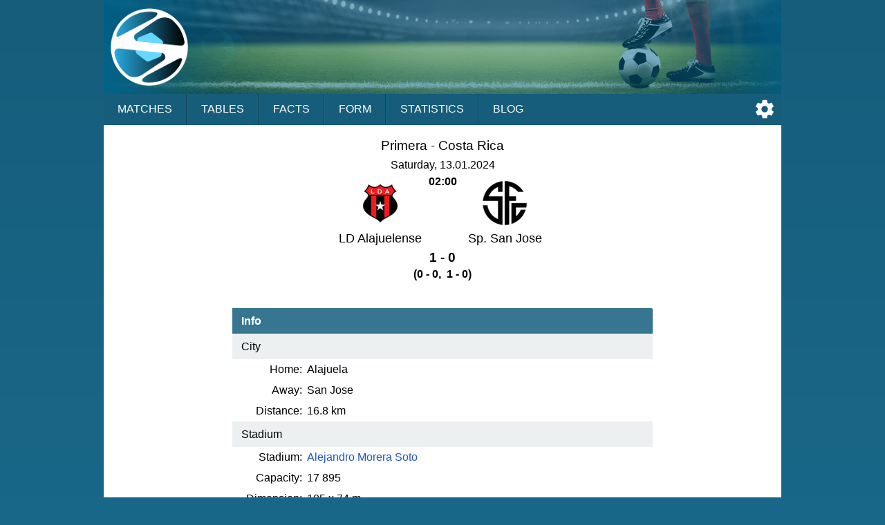

--- FILE ---
content_type: text/html;charset=UTF-8
request_url: https://sportalic.com/tip/ld-alajuelense-sporting-san-jose-primera-division-costa-rica-799602
body_size: 4232
content:
<!doctype html>
<html lang="en">
<head>
<script async src="https://www.googletagmanager.com/gtag/js?id=G-6B6HR8FSLY"></script>
<script>
window.dataLayer = window.dataLayer || [];
function gtag(){dataLayer.push(arguments);}
gtag('js', new Date());
gtag('config', 'G-6B6HR8FSLY');
</script>
<meta charset="utf-8">
<meta name="Author" content="Sportalic.com">
<meta name="viewport" content="width=device-width, initial-scale=1">
<link rel="icon" href="/favicon.ico" type="image/x-icon">
<link rel="stylesheet" href="/css/main-24978.css" type="text/css">
<link rel="stylesheet" href="/css/game-24978.css" type="text/css">
<script async src="/js/no-scroll-24978.js"></script>
<script async src="/js/settings-24978.js"></script>
<script async src="/js/live-game-24978.js"></script>
<meta name="description" content="LD Alajuelense - Sp. San Jose, Primera, Costa Rica, Saturday, January 13, 2024">
<title>LD Alajuelense - Sp. San Jose, Primera, Costa Rica, Jan 13, 2024 | Sportalic.com</title>
<script>
var SETTINGS_DIALOG_TITLE = "Settings";
var SETTINGS_LANGUAGE_TITLE = "Language:";
var SETTINGS_TIMEZONE_TITLE = "Time Zone:";
var LANGUAGE = {name: "English", code: "en", flag: "england", english: "English"};
var SERVER_TIMEZONE = "Etc/GMT+0";
var gameId = 0;
if (gameId > 0) {
setInterval(function() {checkResult();}, 30000);
}
</script>
</head>
<body>
<div id="modal-overlay" class="modal-hidden"></div><div id="modal-window" class="modal-hidden"></div><div id="modal-window2" class="modal-hidden"></div>
<header>
<div id="header-logo"></div>
<input type="checkbox" id="nav-checkbox" name="nav-checkbox" role="button"/>
<label for="nav-checkbox" id="nav-label" onclick="onclick">
<span id="burger">
<span id="brg1" class="hamburger"></span>
<span id="brg2" class="hamburger"></span>
<span id="brg3" class="hamburger"></span>
</span>
</label>
<label for="nav-checkbox" id="nav-title-label" onclick="onclick">
<span id="nav-title">

Sportalic
</span>
</label>
<span id="nav-controls">
<a href="#" title="Settings" id="nav-icon-settings" class="nav-icons" onclick="return openSettingsWindow();"></a>
</span>
<nav id="top-nav">
<a href="/">Matches</a>
<a href="/tables">Tables</a>
<a href="/facts">Facts</a>
<a href="/form">Form</a>
<a href="/statistics">Statistics</a>
<a href="/blog">Blog</a>
<label for="nav-checkbox" id="nav-close" onclick="onclick">
<a id="burger-close">
<span id="burgerc">
<span id="brgc1" class="hamburger1"></span>
<span id="brgc2" class="hamburger1"></span>
</span>
</a>
</label>
</nav>
</header>
<div class="module-ad"><div class="clever-core-ads"></div></div>
<div id="main">

<div class="game-wrapper">
<div id="game-details-wrapper" class="game-content">

<div class="games-stat-flags">
<div>
<h1 class="game-league">Primera - <span>Costa Rica</span></h1>
<div class="game-time">Saturday, 13.01.2024<br/><span>02:00</span></div>
<div class="team-flags">
<div class="team-flag-left">
<div class="football-team-div"><img class="football-team" src="/images/teams/costa-rica/ld-alajuelense.png" alt="LD Alajuelense"/></div>
<h1>LD Alajuelense</h1>
</div>
<div class="team-flag-right">
<div class="football-team-div"><img class="football-team" src="/images/teams/costa-rica/sporting-san-jose.png" alt="Sp. San Jose"/></div>
<h1>Sp. San Jose</h1>
</div>
</div>
<div class="clear"></div>
<div class="game-result">1 - 0</div>
<div class="game-extended-result">(0 - 0,&nbsp;&nbsp;1 - 0)</div>
<div id="live-result">
</div>

</div>
</div>
<table class="team-info">
<thead><tr><th colspan="2">Info</th></tr></thead>
<tbody>
<tr>
<td class="title" colspan="2">City</td>
</tr>
<tr>
<td class="label">Home:</td>
<td><span class="dc"><span class="dce">Alajuela</span></span></td>
</tr>
<tr>
<td class="label">Away:</td>
<td><span class="dc"><span class="dce">San Jose</span></span></td>
</tr>
<tr>
<td class="label">Distance:</td>
<td><span class="dc"><span class="dce">16.8&nbsp;km</span></span></td>
</tr>
<tr>
<td class="title" colspan="2">Stadium</td>
</tr>
<tr>
<td class="label">Stadium:</td>
<td><span class="dc"><span class="dce"><a href="https://en.wikipedia.org/wiki/Estadio_Alejandro_Morera_Soto" target="_blank" title="Wikipedia info">Alejandro Morera Soto</a>
</span></span></td>
</tr>
<tr>
<td class="label">Capacity:</td>
<td><span class="dc"><span class="dce">17 895</span></span></td>
</tr>
<tr>
<td class="label">Dimension:</td>
<td><span class="dc"><span class="dce">105 x 74 m</span></span></td>
</tr>
<tr>
<td class="label">Pictures:</td>
<td><span class="dc"><span class="dce"><a href="https://www.google.com/maps/search/?api=1&query=10.021765,-84.209145" target="_blank">Google maps</a></span></span></td>
</tr>
<tr>
<td class="title" colspan="2">Start Time</td>
</tr>
<tr>
<td class="label">Hour:</td>
<td><span class="dc"><span class="dce">02:00 (20:00&nbsp;local time)</span></span></td>
</tr>
</tbody>

</table>

<div class="games-stat-wrapper">
<h2 class="games-title">Coefficients</h2>

<table class="sodds">
<thead>
<tr>
<th class="win">1</th>
<th class="">X</th>
<th class="">2</th>
<th class="win">T/O</th>
<th class="sp"></th>
<th class="br"></th>
<th class="sp"></th>
<th class="win">1X</th>
<th class="">X2</th>
</tr>
</thead>
<tbody>
<tr>
<td class="odd win ">1.33</td>
<td class="odd  ">4.75</td>
<td class="odd  ">7.00</td>
<td class="win">1</td>
<td class="sp"></td>
<td class="br"></td>
<td class="sp"></td>
<td class="odd win ">1.08</td>
<td class="odd  ">3.00</td>
</tr>
<tr>
<td class="tip win">44%</td>
<td class="tip ">34%</td>
<td class="tip ">22%</td>
<td class="win">1.33</td>
<td class="sp"></td>
<td class="br"></td>
<td class="sp"></td>
<td class="tip win">84%</td>
<td class="tip ">16%</td>
</tr>
</tbody>
</table>

<table class="sodds">
<thead>
<tr>
<th class="unknown">+1.5</th>
<th class="win">-1.5</th>
<th class="sp"></th>
<th class="br"></th>
<th class="sp"></th>
<th class="unknown">+2.5</th>
<th class="win">-2.5</th>
<th class="sp"></th>
<th class="br"></th>
<th class="sp"></th>
<th class="unknown">+3.5</th>
<th class="win">-3.5</th>
</tr>
</thead>
<tbody>
<tr>
<td class="odd unknown ">1.20</td>
<td class="odd win ">4.33</td>
<td class="sp"></td>
<td class="br"></td>
<td class="sp"></td>
<td class="odd unknown ">1.65</td>
<td class="odd win ">2.20</td>
<td class="sp"></td>
<td class="br"></td>
<td class="sp"></td>
<td class="odd unknown ">2.63</td>
<td class="odd win ">1.44</td>
</tr>
<tr>
<td class="tip unknown">24%</td>
<td class="tip win">76%</td>
<td class="sp"></td>
<td class="br"></td>
<td class="sp"></td>
<td class="tip unknown">18%</td>
<td class="tip win">82%</td>
<td class="sp"></td>
<td class="br"></td>
<td class="sp"></td>
<td class="tip unknown">15%</td>
<td class="tip win">85%</td>
</tr>
</tbody>
</table>

</div>
<div class="games-stat-wrapper">

<h2 class="games-title">
H2H last 12 games</h2>
<table class="games-stat">
<tbody>
<tr>
<td class="date">
2023-10-08</td>
<td class="hteam">
<span class="dc"><span class="dce">
<b>LD Alajuelense</b> 
</span></span>
</td>
<td class="result loss">
1 - 2</td>
<td class="ateam">
<span class="dc"><span class="dce">
Sp. San Jose</span></span>
</td>
</tr>
<tr>
<td class="date">
2023-08-06</td>
<td class="hteam">
<span class="dc"><span class="dce">
Sp. San Jose</span></span>
</td>
<td class="result draw">
0 - 0</td>
<td class="ateam">
<span class="dc"><span class="dce">
<b>LD Alajuelense</b> 
</span></span>
</td>
</tr>
<tr>
<td class="date">
2023-03-30</td>
<td class="hteam">
<span class="dc"><span class="dce">
Sp. San Jose</span></span>
</td>
<td class="result loss">
2 - 0</td>
<td class="ateam">
<span class="dc"><span class="dce">
<b>LD Alajuelense</b> 
</span></span>
</td>
</tr>
<tr>
<td class="date">
2023-01-30</td>
<td class="hteam">
<span class="dc"><span class="dce">
<b>LD Alajuelense</b> 
</span></span>
</td>
<td class="result win">
3 - 1</td>
<td class="ateam">
<span class="dc"><span class="dce">
Sp. San Jose</span></span>
</td>
</tr>
<tr>
<td class="date">
2022-09-04</td>
<td class="hteam">
<span class="dc"><span class="dce">
<b>LD Alajuelense</b> 
</span></span>
</td>
<td class="result win">
2 - 1</td>
<td class="ateam">
<span class="dc"><span class="dce">
Sp. San Jose</span></span>
</td>
</tr>
<tr>
<td class="date">
2022-08-10</td>
<td class="hteam">
<span class="dc"><span class="dce">
Sp. San Jose</span></span>
</td>
<td class="result draw">
2 - 2</td>
<td class="ateam">
<span class="dc"><span class="dce">
<b>LD Alajuelense</b> 
</span></span>
</td>
</tr>
<tr>
<td class="date">
2022-04-06</td>
<td class="hteam">
<span class="dc"><span class="dce">
<b>LD Alajuelense</b> 
</span></span>
</td>
<td class="result draw">
1 - 1</td>
<td class="ateam">
<span class="dc"><span class="dce">
Sp. San Jose</span></span>
</td>
</tr>
<tr>
<td class="date">
2022-02-17</td>
<td class="hteam">
<span class="dc"><span class="dce">
Sp. San Jose</span></span>
</td>
<td class="result loss">
2 - 1</td>
<td class="ateam">
<span class="dc"><span class="dce">
<b>LD Alajuelense</b> 
</span></span>
</td>
</tr>
<tr>
<td class="date">
2021-09-26</td>
<td class="hteam">
<span class="dc"><span class="dce">
Sp. San Jose</span></span>
</td>
<td class="result win">
0 - 3</td>
<td class="ateam">
<span class="dc"><span class="dce">
<b>LD Alajuelense</b> 
</span></span>
</td>
</tr>
<tr>
<td class="date">
2021-08-01</td>
<td class="hteam">
<span class="dc"><span class="dce">
<b>LD Alajuelense</b> 
</span></span>
</td>
<td class="result draw">
3 - 3</td>
<td class="ateam">
<span class="dc"><span class="dce">
Sp. San Jose</span></span>
</td>
</tr>
<tr>
<td class="date">
2021-05-10</td>
<td class="hteam">
<span class="dc"><span class="dce">
Sp. San Jose</span></span>
</td>
<td class="result win">
1 - 2</td>
<td class="ateam">
<span class="dc"><span class="dce">
<b>LD Alajuelense</b> 
</span></span>
</td>
</tr>
<tr>
<td class="date">
2021-02-28</td>
<td class="hteam">
<span class="dc"><span class="dce">
<b>LD Alajuelense</b> 
</span></span>
</td>
<td class="result win">
3 - 0</td>
<td class="ateam">
<span class="dc"><span class="dce">
Sp. San Jose</span></span>
</td>
</tr>
</tbody>
</table>
<table class="games-ostat">
<tbody>
<tr>
<td class="win">W</td>
<td class="draw">D</td>
<td class="loss">L</td>
<td class="space"></td>
<td class="ou ou1">+1.5</td>
<td class="ou">+2.5</td>
<td class="ou">+3.5</td>
</tr>
<tr>
<td class="win">5</td>
<td class="draw">4</td>
<td class="loss">3</td>
<td class="space"></td>
<td class="ou ou1">11</td>
<td class="ou">9</td>
<td class="ou">3</td>
</tr>
<tr>
<td class="win">42%</td>
<td class="draw">33%</td>
<td class="loss">25%</td>
<td class="space"></td>
<td class="ou ou1">92%</td>
<td class="ou">75%</td>
<td class="ou">25%</td>
</tr>
</tbody>
</table>
<h2 class="games-title">
LD Alajuelense last 12 games</h2>
<table class="games-stat">
<tbody>
<tr>
<td class="date">
2023-12-10</td>
<td class="hteam">
<span class="dc"><span class="dce">
<b>LD Alajuelense</b> 
</span></span>
</td>
<td class="result win">
1 - 0</td>
<td class="ateam">
<span class="dc"><span class="dce">
Herediano</span></span>
</td>
</tr>
<tr>
<td class="date">
2023-12-06</td>
<td class="hteam">
<span class="dc"><span class="dce">
<b>LD Alajuelense</b> 
</span></span>
</td>
<td class="result draw">
1 - 1</td>
<td class="ateam">
<span class="dc"><span class="dce">
Real Esteli</span></span>
</td>
</tr>
<tr>
<td class="date">
2023-12-03</td>
<td class="hteam">
<span class="dc"><span class="dce">
Herediano</span></span>
</td>
<td class="result loss">
3 - 0</td>
<td class="ateam">
<span class="dc"><span class="dce">
<b>LD Alajuelense</b> 
</span></span>
</td>
</tr>
<tr>
<td class="date">
2023-11-29</td>
<td class="hteam">
<span class="dc"><span class="dce">
Real Esteli</span></span>
</td>
<td class="result win">
0 - 3</td>
<td class="ateam">
<span class="dc"><span class="dce">
<b>LD Alajuelense</b> 
</span></span>
</td>
</tr>
<tr>
<td class="date">
2023-11-26</td>
<td class="hteam">
<span class="dc"><span class="dce">
<b>LD Alajuelense</b> 
</span></span>
</td>
<td class="result loss">
3 - 4</td>
<td class="ateam">
<span class="dc"><span class="dce">
AD Guanacasteca</span></span>
</td>
</tr>
<tr>
<td class="date">
2023-11-23</td>
<td class="hteam">
<span class="dc"><span class="dce">
Puntarenas</span></span>
</td>
<td class="result win">
1 - 2</td>
<td class="ateam">
<span class="dc"><span class="dce">
<b>LD Alajuelense</b> 
</span></span>
</td>
</tr>
<tr>
<td class="date">
2023-11-12</td>
<td class="hteam">
<span class="dc"><span class="dce">
Cartagines</span></span>
</td>
<td class="result draw">
1 - 1</td>
<td class="ateam">
<span class="dc"><span class="dce">
<b>LD Alajuelense</b> 
</span></span>
</td>
</tr>
<tr>
<td class="date">
2023-11-09</td>
<td class="hteam">
<span class="dc"><span class="dce">
<b>LD Alajuelense</b> 
</span></span>
</td>
<td class="result win">
2 - 0</td>
<td class="ateam">
<span class="dc"><span class="dce">
Mun. Grecia</span></span>
</td>
</tr>
<tr>
<td class="date">
2023-11-05</td>
<td class="hteam">
<span class="dc"><span class="dce">
Dep. Saprissa</span></span>
</td>
<td class="result loss">
1 - 0</td>
<td class="ateam">
<span class="dc"><span class="dce">
<b>LD Alajuelense</b> 
</span></span>
</td>
</tr>
<tr>
<td class="date">
2023-11-02</td>
<td class="hteam">
<span class="dc"><span class="dce">
<b>LD Alajuelense</b> 
</span></span>
</td>
<td class="result draw">
2 - 2</td>
<td class="ateam">
<span class="dc"><span class="dce">
Herediano</span></span>
</td>
</tr>
<tr>
<td class="date">
2023-10-29</td>
<td class="hteam">
<span class="dc"><span class="dce">
<b>LD Alajuelense</b> 
</span></span>
</td>
<td class="result win">
1 - 0</td>
<td class="ateam">
<span class="dc"><span class="dce">
Herediano</span></span>
</td>
</tr>
<tr>
<td class="date">
2023-10-26</td>
<td class="hteam">
<span class="dc"><span class="dce">
Herediano</span></span>
</td>
<td class="result draw">
2 - 2</td>
<td class="ateam">
<span class="dc"><span class="dce">
<b>LD Alajuelense</b> 
</span></span>
</td>
</tr>
</tbody>
</table>
<table class="games-ostat">
<tbody>
<tr>
<td class="win">W</td>
<td class="draw">D</td>
<td class="loss">L</td>
<td class="space"></td>
<td class="ou ou1">+1.5</td>
<td class="ou">+2.5</td>
<td class="ou">+3.5</td>
</tr>
<tr>
<td class="win">5</td>
<td class="draw">4</td>
<td class="loss">3</td>
<td class="space"></td>
<td class="ou ou1">9</td>
<td class="ou">6</td>
<td class="ou">3</td>
</tr>
<tr>
<td class="win">42%</td>
<td class="draw">33%</td>
<td class="loss">25%</td>
<td class="space"></td>
<td class="ou ou1">75%</td>
<td class="ou">50%</td>
<td class="ou">25%</td>
</tr>
</tbody>
</table>
<div class="team-link">
<a href="/teams/costa-rica/ld-alajuelense/league-home/no-links">More ...</a>
</div>
<h2 class="games-title">
Sp. San Jose last 12 games</h2>
<table class="games-stat">
<tbody>
<tr>
<td class="date">
2023-11-26</td>
<td class="hteam">
<span class="dc"><span class="dce">
Herediano</span></span>
</td>
<td class="result loss">
3 - 0</td>
<td class="ateam">
<span class="dc"><span class="dce">
<b>Sp. San Jose</b> 
</span></span>
</td>
</tr>
<tr>
<td class="date">
2023-11-22</td>
<td class="hteam">
<span class="dc"><span class="dce">
<b>Sp. San Jose</b> 
</span></span>
</td>
<td class="result draw">
1 - 1</td>
<td class="ateam">
<span class="dc"><span class="dce">
Cartagines</span></span>
</td>
</tr>
<tr>
<td class="date">
2023-11-13</td>
<td class="hteam">
<span class="dc"><span class="dce">
<b>Sp. San Jose</b> 
</span></span>
</td>
<td class="result win">
1 - 0</td>
<td class="ateam">
<span class="dc"><span class="dce">
Santos Guapiles</span></span>
</td>
</tr>
<tr>
<td class="date">
2023-11-09</td>
<td class="hteam">
<span class="dc"><span class="dce">
Puntarenas</span></span>
</td>
<td class="result loss">
4 - 0</td>
<td class="ateam">
<span class="dc"><span class="dce">
<b>Sp. San Jose</b> 
</span></span>
</td>
</tr>
<tr>
<td class="date">
2023-11-04</td>
<td class="hteam">
<span class="dc"><span class="dce">
<b>Sp. San Jose</b> 
</span></span>
</td>
<td class="result win">
4 - 0</td>
<td class="ateam">
<span class="dc"><span class="dce">
Perez Zeledon</span></span>
</td>
</tr>
<tr>
<td class="date">
2023-10-28</td>
<td class="hteam">
<span class="dc"><span class="dce">
Mun. Liberia</span></span>
</td>
<td class="result loss">
2 - 1</td>
<td class="ateam">
<span class="dc"><span class="dce">
<b>Sp. San Jose</b> 
</span></span>
</td>
</tr>
<tr>
<td class="date">
2023-10-22</td>
<td class="hteam">
<span class="dc"><span class="dce">
<b>Sp. San Jose</b> 
</span></span>
</td>
<td class="result draw">
1 - 1</td>
<td class="ateam">
<span class="dc"><span class="dce">
AD Guanacasteca</span></span>
</td>
</tr>
<tr>
<td class="date">
2023-10-18</td>
<td class="hteam">
<span class="dc"><span class="dce">
<b>Sp. San Jose</b> 
</span></span>
</td>
<td class="result win">
2 - 1</td>
<td class="ateam">
<span class="dc"><span class="dce">
Mun. Grecia</span></span>
</td>
</tr>
<tr>
<td class="date">
2023-10-08</td>
<td class="hteam">
<span class="dc"><span class="dce">
LD Alajuelense</span></span>
</td>
<td class="result win">
1 - 2</td>
<td class="ateam">
<span class="dc"><span class="dce">
<b>Sp. San Jose</b> 
</span></span>
</td>
</tr>
<tr>
<td class="date">
2023-10-01</td>
<td class="hteam">
<span class="dc"><span class="dce">
San Carlos</span></span>
</td>
<td class="result draw">
2 - 2</td>
<td class="ateam">
<span class="dc"><span class="dce">
<b>Sp. San Jose</b> 
</span></span>
</td>
</tr>
<tr>
<td class="date">
2023-09-25</td>
<td class="hteam">
<span class="dc"><span class="dce">
<b>Sp. San Jose</b> 
</span></span>
</td>
<td class="result loss">
1 - 2</td>
<td class="ateam">
<span class="dc"><span class="dce">
Dep. Saprissa</span></span>
</td>
</tr>
<tr>
<td class="date">
2023-09-21</td>
<td class="hteam">
<span class="dc"><span class="dce">
<b>Sp. San Jose</b> 
</span></span>
</td>
<td class="result loss">
1 - 3</td>
<td class="ateam">
<span class="dc"><span class="dce">
Herediano</span></span>
</td>
</tr>
</tbody>
</table>
<table class="games-ostat">
<tbody>
<tr>
<td class="win">W</td>
<td class="draw">D</td>
<td class="loss">L</td>
<td class="space"></td>
<td class="ou ou1">+1.5</td>
<td class="ou">+2.5</td>
<td class="ou">+3.5</td>
</tr>
<tr>
<td class="win">4</td>
<td class="draw">3</td>
<td class="loss">5</td>
<td class="space"></td>
<td class="ou ou1">11</td>
<td class="ou">9</td>
<td class="ou">4</td>
</tr>
<tr>
<td class="win">33%</td>
<td class="draw">25%</td>
<td class="loss">42%</td>
<td class="space"></td>
<td class="ou ou1">92%</td>
<td class="ou">75%</td>
<td class="ou">33%</td>
</tr>
</tbody>
</table>
<div class="team-link">
<a href="/teams/costa-rica/sporting-san-jose/league-away/no-links">More ...</a>
</div>
</div>
<div class="games-stat-wrapper">

</div><div class="games-stat-wrapper">

</div>
<div class="games-stat-wrapper">

<h2 class="games-title">
LD Alajuelense next 6 games</h2>
<table class="next-games">
<tbody>
<tr>
<td class="date">
2024-01-18</td>
<td class="hteam">
<span class="dc"><span class="dce">
Puntarenas</span></span>
</td>
<td class="result">-</td>
<td class="ateam">
<span class="dc"><span class="dce">
<b>LD Alajuelense</b> 
</span></span>
</td>
</tr>
<tr>
<td class="date">
2024-01-21</td>
<td class="hteam">
<span class="dc"><span class="dce">
<b>LD Alajuelense</b> 
</span></span>
</td>
<td class="result">-</td>
<td class="ateam">
<span class="dc"><span class="dce">
Mun. Liberia</span></span>
</td>
</tr>
<tr>
<td class="date">
2024-01-26</td>
<td class="hteam">
<span class="dc"><span class="dce">
San Carlos</span></span>
</td>
<td class="result">-</td>
<td class="ateam">
<span class="dc"><span class="dce">
<b>LD Alajuelense</b> 
</span></span>
</td>
</tr>
<tr>
<td class="date">
2024-01-28</td>
<td class="hteam">
<span class="dc"><span class="dce">
<b>LD Alajuelense</b> 
</span></span>
</td>
<td class="result">-</td>
<td class="ateam">
<span class="dc"><span class="dce">
Cartagines</span></span>
</td>
</tr>
<tr>
<td class="date">
2024-02-09</td>
<td class="hteam">
<span class="dc"><span class="dce">
<b>LD Alajuelense</b> 
</span></span>
</td>
<td class="result">-</td>
<td class="ateam">
<span class="dc"><span class="dce">
Puntarenas</span></span>
</td>
</tr>
<tr>
<td class="date">
2024-02-11</td>
<td class="hteam">
<span class="dc"><span class="dce">
Mun. Grecia</span></span>
</td>
<td class="result">-</td>
<td class="ateam">
<span class="dc"><span class="dce">
<b>LD Alajuelense</b> 
</span></span>
</td>
</tr>
</tbody>
</table>
<h2 class="games-title">
Sp. San Jose next 6 games</h2>
<table class="next-games">
<tbody>
<tr>
<td class="date">
2024-01-17</td>
<td class="hteam">
<span class="dc"><span class="dce">
Mun. Grecia</span></span>
</td>
<td class="result">-</td>
<td class="ateam">
<span class="dc"><span class="dce">
<b>Sp. San Jose</b> 
</span></span>
</td>
</tr>
<tr>
<td class="date">
2024-01-22</td>
<td class="hteam">
<span class="dc"><span class="dce">
<b>Sp. San Jose</b> 
</span></span>
</td>
<td class="result">-</td>
<td class="ateam">
<span class="dc"><span class="dce">
Perez Zeledon</span></span>
</td>
</tr>
<tr>
<td class="date">
2024-01-24</td>
<td class="hteam">
<span class="dc"><span class="dce">
AD Guanacasteca</span></span>
</td>
<td class="result">-</td>
<td class="ateam">
<span class="dc"><span class="dce">
<b>Sp. San Jose</b> 
</span></span>
</td>
</tr>
<tr>
<td class="date">
2024-01-28</td>
<td class="hteam">
<span class="dc"><span class="dce">
<b>Sp. San Jose</b> 
</span></span>
</td>
<td class="result">-</td>
<td class="ateam">
<span class="dc"><span class="dce">
Dep. Saprissa</span></span>
</td>
</tr>
<tr>
<td class="date">
2024-02-11</td>
<td class="hteam">
<span class="dc"><span class="dce">
Santos Guapiles</span></span>
</td>
<td class="result">-</td>
<td class="ateam">
<span class="dc"><span class="dce">
<b>Sp. San Jose</b> 
</span></span>
</td>
</tr>
<tr>
<td class="date">
2024-02-17</td>
<td class="hteam">
<span class="dc"><span class="dce">
<b>Sp. San Jose</b> 
</span></span>
</td>
<td class="result">-</td>
<td class="ateam">
<span class="dc"><span class="dce">
San Carlos</span></span>
</td>
</tr>
</tbody>
</table>
</div>
<div class="games-stat-wrapper">
<h2 class="games-title">Coefficients and Probabilities</h2>

<table class="odds">
<thead>
<tr>
<th class="odds-type"><span class="dc"><span class="dce">Standard 1X2</span></span></th>
<th>1</th>
<th>X</th>
<th>2</th>
</tr>
</thead>
<tbody>
<tr>
<td class="bookmaker"><span class="dc"><span class="dce">Coefficient</span></span></td>
<td class="odd  ">1.33</td>
<td class="odd  ">4.75</td>
<td class="odd  ">7.00</td>
</tr>
<tr>
<td class="bookmaker"><span class="dc"><span class="dce">Probability</span></span></td>
<td class="odd">44%</td>
<td class="odd">34%</td>
<td class="odd">22%</td>
</tr>
<tr>
<td class="tip win" colspan="4">
1 @ 1.33</td>
</tr>
</tbody>
</table>
<table class="odds">
<thead>
<tr>
<th class="odds-type"><span class="dc"><span class="dce">Double Chance</span></span></th>
<th>1X</th>
<th>X2</th>
</tr>
</thead>
<tbody>
<tr>
<td class="bookmaker"><span class="dc"><span class="dce">Coefficient</span></span></td>
<td class="odd  ">1.08</td>
<td class="odd  ">3.00</td>
</tr>
<tr>
<td class="bookmaker"><span class="dc"><span class="dce">Probability</span></span></td>
<td class="odd">84%</td>
<td class="odd">16%</td>
</tr>
<tr>
<td class="tip win" colspan="3">

1X @ 1.08</td>
</tr>
</tbody>
</table>
<table class="odds">
<thead>
<tr>
<th class="odds-type" colspan="2"><span class="dc"><span class="dce">Over/Under 1.5</span></span></th>
<th>Ovr</th>
<th>Und</th>
</tr>
</thead>
<tbody>
<tr>
<td class="bookmaker"><span class="dc"><span class="dce">Coefficient</span></span></td>
<td class="odd">&nbsp;</td>
<td class="odd  ">1.20</td>
<td class="odd  ">4.33</td>
</tr>
<tr>
<td class="bookmaker"><span class="dc"><span class="dce">Probability</span></span></td>
<td class="odd">&nbsp;</td>
<td class="odd">24%</td>
<td class="odd">76%</td>
</tr>
<tr>
<td class="tip win" colspan="4">
Under 1.5 @ 4.33</td>
</tr>
</tbody>
</table>
<table class="odds">
<thead>
<tr>
<th class="odds-type" colspan="2"><span class="dc"><span class="dce">Over/Under 2.5</span></span></th>
<th>Ovr</th>
<th>Und</th>
</tr>
</thead>
<tbody>
<tr>
<td class="bookmaker"><span class="dc"><span class="dce">Coefficient</span></span></td>
<td class="odd">&nbsp;</td>
<td class="odd  ">1.65</td>
<td class="odd  ">2.20</td>
</tr>
<tr>
<td class="bookmaker"><span class="dc"><span class="dce">Probability</span></span></td>
<td class="odd">&nbsp;</td>
<td class="odd">18%</td>
<td class="odd">82%</td>
</tr>
<tr>
<td class="tip win" colspan="4">
Under 2.5 @ 2.20</td>
</tr>
</tbody>
</table>
<table class="odds">
<thead>
<tr>
<th class="odds-type" colspan="2"><span class="dc"><span class="dce">Over/Under 3.5</span></span></th>
<th>Ovr</th>
<th>Und</th>
</tr>
</thead>
<tbody>
<tr>
<td class="bookmaker"><span class="dc"><span class="dce">Coefficient</span></span></td>
<td class="odd">&nbsp;</td>
<td class="odd  ">2.63</td>
<td class="odd  ">1.44</td>
</tr>
<tr>
<td class="bookmaker"><span class="dc"><span class="dce">Probability</span></span></td>
<td class="odd">&nbsp;</td>
<td class="odd">15%</td>
<td class="odd">85%</td>
</tr>
<tr>
<td class="tip win" colspan="4">
Under 3.5 @ 1.44</td>
</tr>
</tbody>
</table>
<table class="odds">
<thead>
<tr>
<th class="odds-type" colspan="2"><span class="dc"><span class="dce">Both Teams to Score</span></span></th>
<th>BTS</th>
<th>OTS</th>
</tr>
</thead>
<tbody>
<tr>
<td class="bookmaker"><span class="dc"><span class="dce">Coefficient</span></span></td>
<td class="odd">&nbsp;</td>
<td class="odd  ">1.91</td>
<td class="odd  ">1.80</td>
</tr>
<tr>
<td class="bookmaker"><span class="dc"><span class="dce">Probability</span></span></td>
<td class="odd">&nbsp;</td>
<td class="odd">17%</td>
<td class="odd">83%</td>
</tr>
<tr>
<td class="tip win" colspan="4">
OTS @ 1.80</td>
</tr>
</tbody>
</table>
</div>
</div>
</div>
</div>


<footer>
<div id="notice">
<div>
<span>Sportalic.com is 18+ Only and</span> <span>Promotes Responsible Gambling</span></div>
<div>
<a href="https://www.gambleaware.org/" rel="nofollow" target="_blank">GambleAware</a>
<a href="https://www.gamblingtherapy.org/" rel="nofollow" target="_blank">GamblingTherapy</a>
<a href="https://www.gamcare.org.uk/" rel="nofollow" target="_blank">GamCare</a>
</div>
<div id="footer-gambleaware"><a href="https://www.gambleaware.org/" rel="nofollow" target="_blank"><img src="/svg/gambleaware.svg"/></a></div>
</div>
<div id="footer-nav">
<a href="/help">Help</a>
<a href="/privacy">Privacy</a>
<a href="/terms">Terms</a>
<a href="/about">About</a>
<a href="/contact">Contact</a>
</div>
<div id="copyright">
<span>© Sportalic.com 2019 - 2025</span> <span>All Rights Reserved</span> 
</div>
</footer>
<div id="mobile">
<a href="https://play.google.com/store/apps/details?id=com.sportalic" target="_blank"><img src="/images/google-play.png" alt="Get it on Google Play"/></a>
</div>
<script data-cfasync="false" type="text/javascript" id="clever-core">
/* <![CDATA[ */
(function (document, window) {
var a, c = document.createElement("script"), f = window.frameElement;

c.id = "CleverCoreLoader65017";
c.src = "https://scripts.cleverwebserver.com/0da9befecd631589e1d04a2e66e52cc9.js";

c.async = !0;
c.type = "text/javascript";
c.setAttribute("data-target", window.name || (f && f.getAttribute("id")));
c.setAttribute("data-callback", "put-your-callback-function-here");
c.setAttribute("data-callback-url-click", "put-your-click-macro-here");
c.setAttribute("data-callback-url-view", "put-your-view-macro-here");

try {
a = parent.document.getElementsByTagName("script")[0] || document.getElementsByTagName("script")[0];
} catch (e) {
a = !1;
}

a || (a = document.getElementsByTagName("head")[0] || document.getElementsByTagName("body")[0]);
a.parentNode.insertBefore(c, a);
})(document, window);
/* ]]> */
</script>
<div class="clever-core-ads-offerwall"></div>
</body>
</html>


--- FILE ---
content_type: text/css
request_url: https://sportalic.com/css/game-24978.css
body_size: 2769
content:
.clear{clear:both}#game-1-ad{margin:32px auto -32px auto;text-align:center}#game-2-ad{margin:-12px auto -18px auto;text-align:center}.game-ad-txt{margin-bottom:5px;text-align:center}.odds-bt-ad{width:unset;height:unset;text-align:center;margin-top:32px;margin-bottom:24px}.odds-bt-ad a{font-size:1.72em;text-decoration:none;color:#3742fa}.odds-bt-ad a:hover{text-decoration:underline}.odds-bt-ad a:visited{color:#3742fa}h1{margin:0 0 1.2em 0;text-align:center;font-size:1.2em;font-weight:normal}.game-wrapper{max-width:640px;margin:0 auto;font-size:16px}@media screen and (max-width:420px){.game-wrapper{font-size:14px}}.game-content{padding-top:1.2em;padding-bottom:2em;margin-left:1em;margin-right:1em}.games-stat-flags{margin:0 auto;width:100%;max-width:360px}.game-league{font-size:1.2em;margin:0 0 .4em 0;text-align:center;overflow:hidden}.game-league2{font-size:1.08em;margin:0 0 .4em 0;text-align:center;overflow:hidden}.game-league span{white-space:nowrap}span.game-league-small{font-size:1.12rem}.game-time{margin-bottom:-0.6em;text-align:center}.game-time span{font-weight:bold;display:inline-block;padding-top:.4em}.team-flags{width:100%;margin:0}.team-flag-left,.team-flag-right{padding:0;margin:0;width:50%;text-align:center}.team-flag-left{float:left}.team-flag-right{float:right}.team-flags h1{font-size:1.12em;margin:.48em 0 0 0;text-align:center;white-space:nowrap;overflow:hidden;text-overflow:ellipsis;width:100%}.team-flags h1 span.country{white-space:nowrap;font-size:.82em}div.football-team-div,div.missing-team-div{height:64px}div.national-team-div{height:48px}img.football-team,img.missing-team{width:64px;height:64px}img.national-team{width:64px;height:48px}.game-result,.game-extended-result{line-height:1.4em;font-weight:bold;text-align:center}.game-result{margin-top:.2em;font-size:1.2em}.game-extended-result{margin-bottom:-0.8em}div.final-game-result,div.previous-game-result{font-weight:normal;line-height:1.4em;text-align:center}div.final-game-result{margin-top:1.4em;margin-bottom:.32em;font-weight:bold}span.final-game-result-score{font-weight:normal}span.previous-game-result-score{display:inline-block;padding:0 .8em;font-weight:bold}.games-stat-wrapper{width:100%;margin:0 auto}.live-wrapper{margin:6px auto -16px auto;text-align:center;color:#d64541}.live-score{margin-bottom:6px}.bl{animation:blink 1.2s step-end infinite}@keyframes blink{50%{opacity:0}}table.team-info{width:100%;margin:3.2em auto 0 auto;border-collapse:collapse}table.team-info th{padding-left:.8em;line-height:2.2em;text-align:left;background:#367691;color:#fff}table.team-info th:first-of-type{border-radius:2px 0 0 0}table.team-info th:last-of-type{border-radius:0 2px 0 0}table.team-info td{line-height:1.8em;padding-right:.4em;vertical-align:top}table.team-info td.label{width:5%;text-align:right;padding-right:.4em;padding-left:1.2em;white-space:nowrap;overflow:hidden;text-overflow:ellipsis}table.team-info td.title{line-height:2.2em;text-align:left;padding-left:.8em;background:#ecf0f1}table.team-info td.title-row{background:#ecf0f1}table.team-info a{text-decoration:none;color:#2455c3}table.team-info a:hover{text-decoration:underline}table.team-info a:visited{color:#2455c3}@media screen and (max-width:420px){table.team-info th:first-of-type,table.team-info th:last-of-type{border-radius:0}}h2.games-title{margin-top:3.2em;margin-bottom:.6em;font-size:1em;padding-left:.8em;line-height:2.2em;text-align:left;font-weight:bold;background:#367691;color:#fff;white-space:nowrap;overflow:hidden;text-overflow:ellipsis}.games-stat-form-wrapper{text-align:center;margin:.8em auto .4em auto}.games-stat-form{display:inline-block;height:.88em}span.form-ln{display:block;width:.75em;height:.88em;margin-right:.25em;float:right}span.form-bl{display:block;width:.62em;height:.75em}.games-stat-no-data{font-size:1.2em;text-align:center;color:#c0392b;margin:1em 0 1.4em 0}table.games-stat{width:100%;margin:-0.6em auto 3.2em auto;border-collapse:collapse}table.games-stat td{line-height:2.2em;border-bottom:1px solid #ecf0f1}table.games-stat td.date{width:5.4em;padding-left:.4em;white-space:nowrap}table.games-stat td.hteam{text-align:right;padding-right:.4em;vertical-align:top}table.games-stat td.ateam{text-align:left;padding-left:.4em;vertical-align:top}table.games-stat td.result{width:3.4em;white-space:nowrap;text-align:center;font-weight:bold}table.games-stat td.win{background:#92f4bb;border-color:#92f4bb}table.games-stat td.draw{background:#f5d76e;border-color:#f5d76e}table.games-stat td.loss{background:#f9594a;border-color:#f9594a}table.next-games{width:100%;margin:-0.6em auto 3.2em auto;border-collapse:collapse}table.next-games td{line-height:2.2em;border-bottom:1px solid #ecf0f1}table.next-games td.date{width:5.4em;padding-left:.4em;white-space:nowrap}table.next-games td.hteam{text-align:right;padding-right:.4em;vertical-align:top}table.next-games td.ateam{text-align:left;padding-left:.4em;vertical-align:top}table.next-games td.result{width:1.2em;white-space:nowrap;text-align:center}table.games-ostat{width:100%;margin:-1.8em auto 3.2em auto;border-collapse:collapse}table.games-ostat td{line-height:1.6em;font-weight:bold;text-align:center;width:16%}table.games-ostat td.space{width:4%}table.games-ostat td.win{background:#92f4bb}table.games-ostat td.draw{background:#f5d76e}table.games-ostat td.loss{background:#f9594a}table.games-ostat td.ou{background:#ecf0f1;border-left:1px solid #c8d6e5}table.games-ostat td.ou1{border-left:1px solid #ecf0f1}table.odds{width:100%;margin:2.2em auto 0 auto;border-collapse:collapse}table.odds:first-of-type{margin-top:-0.6em}table.odds th{line-height:2.2em;background:#ecf0f1;white-space:nowrap}table.odds th.odds-type{text-align:left;padding-left:.8em;vertical-align:top}table.odds td{line-height:2.2em;border-bottom:1px solid #ecf0f1}table.odds td.bookmaker{padding-left:.8em;vertical-align:top}table.odds td.odd{width:2.62em;padding-right:.88em;white-space:nowrap;text-align:right}table.odds td.noodd{text-align:center}table.odds td.tip{text-align:center;font-weight:bold;border-bottom:0 none #ecf0f1}table.odds td.win{color:#008010}table.odds td.loss{color:#d64541}table.odds td.postponed{color:#95a5a6}table.sodds{width:100%;margin:1.4em auto 0 auto;border-collapse:collapse;border-bottom:1px solid #ecf0f1}table.sodds:first-of-type{margin-top:-0.6em}table.sodds th{line-height:2.2em;background:#ecf0f1;white-space:nowrap;text-align:center}table.sodds td{line-height:2.2em;white-space:nowrap;text-align:center;font-weight:bold}table.sodds th.sp,table.sodds td.sp{width:4%}table.sodds th.br{width:0;border-left:1px solid #c8d6e5}table.sodds td.br{width:0;border-left:1px solid #ecf0f1}table.sodds th.win,table.sodds td.win{color:#008010}table.sodds th.loss,table.sodds td.loss{color:#d64541}table.sodds th.postponed,table.sodds td.postponed{color:#95a5a6}table.sodds td.notbold{font-weight:normal}table.perf{width:100%;margin:-0.6em auto 0 auto;border-collapse:collapse;table-layout:fixed}table.perf td.row1{width:28%}table.perf td.row2{width:36%}table.perf td{line-height:2.2em}table.perf td.caption{padding-left:.8em}table.perf td.title{text-align:center;background:#ecf0f1;padding-left:.12em;padding-right:.12em;white-space:nowrap;overflow:hidden;text-overflow:ellipsis}table.perf td.space{padding-bottom:1.2em}table.perf td.border{border-bottom:1px solid #ecf0f1}table.perf td.pos{text-align:center}table.perf td.form{text-align:center}table.perf td.form .form-inner{display:inline-block;text-align:left}table.perf td.form .form-games,table.perf td.form .form-goals{display:inline-block;margin-left:.48em;margin-right:.12em;height:.82rem;line-height:.82rem}table.perf td.form .form-games{font-size:.72em;vertical-align:.12em}table.perf td.form .form-goals{font-size:.42em;vertical-align:.28em}table.perft{width:100%;margin:-0.6em auto 0 auto;border-collapse:collapse;table-layout:fixed}table.perft td.row1{width:44%}table.perft td.row2{width:28%}table.perft td{line-height:2.2em}table.perft td.caption{padding-left:.8em;white-space:nowrap;overflow:hidden;text-overflow:ellipsis}table.perft td.title{text-align:center;background:#ecf0f1;padding-left:.12em;padding-right:.12em;white-space:nowrap;overflow:hidden;text-overflow:ellipsis}table.perft td.space{padding-bottom:1.2em}table.perft td.pos{text-align:center}table.lperf{width:100%;margin:-0.6em auto 0 auto;border-collapse:collapse}table.lperf th{line-height:2.2em;color:#fff;background:#367691;text-align:left;padding-left:.8em;white-space:nowrap;overflow:hidden}table.lperf td{line-height:2.2em;border-bottom:1px solid #ecf0f1}table.lperf td.label{padding-left:.8em;vertical-align:top}table.lperf td.data{text-align:right;padding-right:.8em;white-space:nowrap;width:10%}table.lperf td.space{padding-bottom:1.2em}table.lperf td.caption{text-align:center;background:#ecf0f1}@media screen and (max-width:420px){.game-content{margin-left:0;margin-right:0}table.odds td.bookmaker{padding-left:.8em}}table.lgames{width:100%;margin:-0.6em auto 0 auto;border-collapse:collapse}table.lgames th{line-height:2.2em;text-align:center;font-weight:bold;background:#ecf0f1;vertical-align:top}table.lgames td{line-height:2.2em;padding-left:.62em;padding-right:0;border-bottom:1px solid #ecf0f1}table.lgames td.selected,table.lgames tr.team{background:#f5d76e}table.lgames td.position{width:1.52em;white-space:nowrap;text-align:right;padding-left:0;padding-right:.38em}table.lgames td.team{vertical-align:top}table.lgames td.result{width:24%;font-weight:bold;white-space:nowrap;text-align:center;padding-left:0;padding-right:0}table.lgames td.win{background:#92f4bb}table.lgames td.draw{background:#f5d76e}table.lgames td.loss{background:#f9594a}table.lgames tr.group td{height:0;line-height:0;padding:0;border-top:2px solid #6f1e51;border-bottom:2px solid #6f1e51}table.chrono{width:100%;margin:-0.6em auto 0 auto;border-collapse:collapse;table-layout:fixed}table.chrono td{line-height:2.2em;border-bottom:1px solid #ecf0f1;white-space:nowrap;overflow:hidden;text-overflow:ellipsis}table.chrono td.team{width:28%;padding-left:.32em;padding-right:.12em}table.chrono td.games{height:1.5em;line-height:1.5em;padding-top:.7em}table.chrono td.games span.pr{display:inline-block;width:5px;height:12px;margin-left:1px}table.chrono td.games span.win{background:#26a65b}table.chrono td.games span.draw{background:#daa520}table.chrono td.games span.loss{background:#cf000f}table.chrono td.games span.empty{background:#dcdcdc}table.standing{width:100%;margin:-0.6em 0 0 0;border-collapse:collapse}table.standing th{line-height:2.2em;text-align:center;font-weight:bold;background:#ecf0f1}table.standing tr.team{background:#f5d76e}table.standing td{line-height:2.2em;padding-left:.62em;padding-right:0;border-bottom:1px solid #ecf0f1}table.standing td.team{vertical-align:top}table.standing td.position{width:1.52em;white-space:nowrap;text-align:right;padding-left:0;padding-right:.38em}table.standing td.matches,table.standing td.goals,table.standing td.points{width:2.00em;white-space:nowrap;text-align:right;padding-left:0;padding-right:1.00em}table.standing td.diff{width:2.26em;white-space:nowrap;text-align:right;padding-left:0;padding-right:.76em}table.standing td.form{width:5.12em;white-space:nowrap;text-align:left;padding-left:.50em;padding-right:.12em}table.standing td.form span.form-section{display:inline-block}table.standing tr.group td{height:0;line-height:0;padding:0;border-top:2px solid #6f1e51;border-bottom:2px solid #6f1e51}@media screen and (max-width:1200px){table.standing td.matches,table.standing td.goals,table.standing td.points{width:1.88em;padding-right:.88em}table.standing td.diff{width:2.00em;padding-right:.72em}}@media screen and (max-width:640px){table.standing .hide-form{display:none}}@media screen and (max-width:639px){table.standing td.matches,table.standing td.goals,table.standing td.points{width:1.50em;padding-right:.75em}table.standing td.diff{width:2.00em;padding-right:.50em}}@media screen and (max-width:420px) and (min-width:401px){table.standing td.matches,table.standing td.goals{padding-right:.50em}}@media screen and (max-width:400px) and (min-width:361px){table.standing td.matches,table.standing td.goals{padding-right:.38em}}@media screen and (max-width:400px){table.standing .hide-goals{display:none}}@media screen and (max-width:360px){table.standing td.matches,table.standing td.goals{padding-right:.32em}}span.form-el{display:block;width:.62em;height:.75em;margin-right:.2em;float:right}.stp7,.stp11,.stp13,.stp17,.stp20,.stp30{background:#2ecc71}.stp6,.stp12,.stp15,.stp18{background:#92f4bb}.stp9,.stp14,.stp19,.stp22{background:#58aee8}.stp24,.stp31{background:#79c7fc}.stp1,.stp32{background:#f9594a}.stp2,.stp5,.stp23{background:#f9a931}.stp4,.stp8,.stp10,.stp16,.stp21{background:#8fcdf7}.stp3{background:#58aee8}.stp25{background:#48d1cc}.stp26,.stp28{background:#5efff6}.stp27,.stp29{background:#9fe0dc}span.form-win{background:#008010}span.form-draw{background:#f39c12}span.form-loss{background:#d64541}span.empty{background:#fff}.team-link{width:100%;text-align:right;margin:-1.8em auto 3.2em auto}.team-link a{white-space:nowrap;overflow:hidden;text-overflow:ellipsis;text-decoration:none;color:#2455c3}.team-link a:hover{text-decoration:underline}.team-link a:visited{color:#2455c3}.live-stream,.live-betting{margin:2em auto 1em auto;line-height:1.42em;text-align:center;font-size:1.1em}.live-stream span,.live-betting span{white-space:nowrap;overflow:hidden;text-overflow:ellipsis}.live-stream a,.live-betting a{color:#d64541;text-decoration:none}.live-stream a:visited,.live-betting a:visited{color:#d64541}.live-stream a:hover,.live-betting a:hover{text-decoration:underline}@media screen and (max-width:640px){.live-stream,.live-betting{font-size:1em;font-weight:bold;padding-left:.32em;padding-right:.32em}}.dc{position:relative;max-width:100%;display:block}.dce{position:absolute;white-space:nowrap;overflow:hidden;text-overflow:ellipsis;max-width:100%;width:100%;top:0;left:0}

--- FILE ---
content_type: text/javascript
request_url: https://sportalic.com/js/no-scroll-24978.js
body_size: 482
content:
var noScroll=(function(){var a=false;var e;var g;function b(){if(typeof e!=="undefined"){return e}var i=document.documentElement;var h=document.createElement("div");h.setAttribute("style","width: 99px; height:99px; position: absolute; top: -9999px; overflow: scroll;");i.appendChild(h);e=h.offsetWidth-h.clientWidth;i.removeChild(h);return e}function f(){return(document.documentElement.scrollHeight>window.innerHeight)||(window.getComputedStyle(document.documentElement,"").overflowY==="scroll")}function d(){if(typeof document==="undefined"||a){return}var h=document.documentElement;g=window.pageYOffset;if(f()){h.style.width="calc(100% - "+b()+"px)"}else{h.style.width="100%"}h.style.position="fixed";h.style.top=-g+"px";h.style.overflow="hidden";a=true}function c(){if(typeof document==="undefined"||!a){return}var h=document.documentElement;h.style.width="";h.style.position="";h.style.top="";h.style.overflow="";window.scroll(0,g);a=false}return{disableScroll:d,enableScroll:c}})();

--- FILE ---
content_type: image/svg+xml
request_url: https://sportalic.com/svg/gambleaware.svg
body_size: 10600
content:
<svg width="328" height="47" viewBox="0 0 328 47" fill="none" xmlns="http://www.w3.org/2000/svg">
<rect width="328" height="47" rx="23.5" fill="#FF6513"/>
<path d="M29.8184 26.9854L32.4814 17.2031H35.9355L31.6201 30H29.3877L29.8184 26.9854ZM27.4014 17.2031L30.0645 26.9854L30.5127 30H28.2539L23.9648 17.2031H27.4014ZM39.8643 20.4902V30H36.8936V20.4902H39.8643ZM36.7178 18.0381C36.7178 17.6162 36.8701 17.2705 37.1748 17.001C37.4795 16.7314 37.875 16.5967 38.3613 16.5967C38.8477 16.5967 39.2432 16.7314 39.5479 17.001C39.8525 17.2705 40.0049 17.6162 40.0049 18.0381C40.0049 18.46 39.8525 18.8057 39.5479 19.0752C39.2432 19.3447 38.8477 19.4795 38.3613 19.4795C37.875 19.4795 37.4795 19.3447 37.1748 19.0752C36.8701 18.8057 36.7178 18.46 36.7178 18.0381ZM46.6758 27.3281C46.6758 27.1641 46.6201 27.0234 46.5088 26.9062C46.4033 26.7832 46.2158 26.6719 45.9463 26.5723C45.6768 26.4668 45.2988 26.3613 44.8125 26.2559C44.3496 26.1562 43.9131 26.0244 43.5029 25.8604C43.0986 25.6963 42.7441 25.4971 42.4395 25.2627C42.1348 25.0283 41.8945 24.75 41.7188 24.4277C41.5488 24.1055 41.4639 23.7363 41.4639 23.3203C41.4639 22.916 41.5488 22.5352 41.7188 22.1777C41.8945 21.8145 42.1494 21.4951 42.4834 21.2197C42.8232 20.9385 43.2363 20.7188 43.7227 20.5605C44.209 20.3965 44.7627 20.3145 45.3838 20.3145C46.2393 20.3145 46.9775 20.4463 47.5986 20.71C48.2197 20.9678 48.6973 21.3311 49.0312 21.7998C49.3711 22.2627 49.541 22.7988 49.541 23.4082H46.5791C46.5791 23.168 46.5381 22.9629 46.4561 22.793C46.3799 22.623 46.2539 22.4941 46.0781 22.4062C45.9023 22.3125 45.668 22.2656 45.375 22.2656C45.1699 22.2656 44.9824 22.3037 44.8125 22.3799C44.6484 22.4561 44.5166 22.5615 44.417 22.6963C44.3174 22.8311 44.2676 22.9893 44.2676 23.1709C44.2676 23.2998 44.2969 23.417 44.3555 23.5225C44.4199 23.6221 44.5166 23.7158 44.6455 23.8037C44.7744 23.8857 44.9385 23.9619 45.1377 24.0322C45.3369 24.0967 45.5771 24.1553 45.8584 24.208C46.4971 24.3252 47.0947 24.4922 47.6514 24.709C48.208 24.9258 48.6592 25.2334 49.0049 25.6318C49.3564 26.0303 49.5322 26.5664 49.5322 27.2402C49.5322 27.6621 49.4355 28.0518 49.2422 28.4092C49.0488 28.7607 48.7705 29.0713 48.4072 29.3408C48.0439 29.6045 47.6074 29.8096 47.0977 29.9561C46.5879 30.1025 46.0137 30.1758 45.375 30.1758C44.4668 30.1758 43.6992 30.0146 43.0723 29.6924C42.4453 29.3643 41.9707 28.9541 41.6484 28.4619C41.332 27.9639 41.1738 27.46 41.1738 26.9502H43.9336C43.9453 27.2432 44.0156 27.4834 44.1445 27.6709C44.2793 27.8584 44.458 27.9961 44.6807 28.084C44.9033 28.1719 45.1611 28.2158 45.4541 28.2158C45.7236 28.2158 45.9463 28.1777 46.1221 28.1016C46.3037 28.0254 46.4414 27.9229 46.5352 27.7939C46.6289 27.6592 46.6758 27.5039 46.6758 27.3281ZM54.0498 20.4902V30H51.0791V20.4902H54.0498ZM50.9033 18.0381C50.9033 17.6162 51.0557 17.2705 51.3604 17.001C51.665 16.7314 52.0605 16.5967 52.5469 16.5967C53.0332 16.5967 53.4287 16.7314 53.7334 17.001C54.0381 17.2705 54.1904 17.6162 54.1904 18.0381C54.1904 18.46 54.0381 18.8057 53.7334 19.0752C53.4287 19.3447 53.0332 19.4795 52.5469 19.4795C52.0605 19.4795 51.665 19.3447 51.3604 19.0752C51.0557 18.8057 50.9033 18.46 50.9033 18.0381ZM60.8877 20.4902V22.5469H55.1572V20.4902H60.8877ZM56.3613 18.126H59.3232V26.8975C59.3232 27.1494 59.3525 27.3457 59.4111 27.4863C59.4697 27.6211 59.5693 27.7178 59.71 27.7764C59.8564 27.8291 60.0498 27.8555 60.29 27.8555C60.46 27.8555 60.6006 27.8525 60.7119 27.8467C60.8232 27.835 60.9287 27.8203 61.0283 27.8027V29.9209C60.7764 30.0029 60.5127 30.0645 60.2373 30.1055C59.9619 30.1523 59.6689 30.1758 59.3584 30.1758C58.7256 30.1758 58.1836 30.0762 57.7324 29.877C57.2871 29.6777 56.9473 29.3643 56.7129 28.9365C56.4785 28.5088 56.3613 27.9521 56.3613 27.2666V18.126ZM71.5576 20.4902V22.5469H65.8271V20.4902H71.5576ZM67.0312 18.126H69.9932V26.8975C69.9932 27.1494 70.0225 27.3457 70.0811 27.4863C70.1396 27.6211 70.2393 27.7178 70.3799 27.7764C70.5264 27.8291 70.7197 27.8555 70.96 27.8555C71.1299 27.8555 71.2705 27.8525 71.3818 27.8467C71.4932 27.835 71.5986 27.8203 71.6982 27.8027V29.9209C71.4463 30.0029 71.1826 30.0645 70.9072 30.1055C70.6318 30.1523 70.3389 30.1758 70.0283 30.1758C69.3955 30.1758 68.8535 30.0762 68.4023 29.877C67.957 29.6777 67.6172 29.3643 67.3828 28.9365C67.1484 28.5088 67.0312 27.9521 67.0312 27.2666V18.126ZM75.6357 16.5V30H72.6738V16.5H75.6357ZM75.2842 24.9199L74.5898 24.9375C74.5898 24.2695 74.6719 23.6543 74.8359 23.0918C75 22.5293 75.2344 22.04 75.5391 21.624C75.8438 21.208 76.21 20.8857 76.6377 20.6572C77.0654 20.4287 77.54 20.3145 78.0615 20.3145C78.5303 20.3145 78.958 20.3818 79.3447 20.5166C79.7373 20.6514 80.0742 20.8682 80.3555 21.167C80.6426 21.4658 80.8623 21.8555 81.0146 22.3359C81.1729 22.8164 81.252 23.4023 81.252 24.0938V30H78.2725V24.0762C78.2725 23.6895 78.2168 23.3906 78.1055 23.1797C78 22.9629 77.8477 22.8135 77.6484 22.7314C77.4492 22.6436 77.2061 22.5996 76.9189 22.5996C76.5732 22.5996 76.292 22.6582 76.0752 22.7754C75.8584 22.8926 75.6914 23.0566 75.5742 23.2676C75.4629 23.4727 75.3867 23.7158 75.3457 23.9971C75.3047 24.2783 75.2842 24.5859 75.2842 24.9199ZM87.501 30.1758C86.7275 30.1758 86.0361 30.0557 85.4268 29.8154C84.8174 29.5693 84.3018 29.2324 83.8799 28.8047C83.4639 28.377 83.1445 27.8848 82.9219 27.3281C82.7051 26.7715 82.5967 26.1826 82.5967 25.5615V25.2275C82.5967 24.5303 82.6934 23.8857 82.8867 23.2939C83.0801 22.6963 83.3672 22.1748 83.748 21.7295C84.1289 21.2842 84.6064 20.9385 85.1807 20.6924C85.7549 20.4404 86.4229 20.3145 87.1846 20.3145C87.8584 20.3145 88.4619 20.4229 88.9951 20.6396C89.5283 20.8564 89.9795 21.167 90.3486 21.5713C90.7236 21.9756 91.0078 22.4648 91.2012 23.0391C91.4004 23.6133 91.5 24.2578 91.5 24.9727V26.1768H83.7305V24.3223H88.6084V24.0938C88.6143 23.7773 88.5586 23.5078 88.4414 23.2852C88.3301 23.0625 88.166 22.8926 87.9492 22.7754C87.7324 22.6582 87.4688 22.5996 87.1582 22.5996C86.8359 22.5996 86.5693 22.6699 86.3584 22.8105C86.1533 22.9512 85.9922 23.1445 85.875 23.3906C85.7637 23.6309 85.6846 23.9092 85.6377 24.2256C85.5908 24.542 85.5674 24.876 85.5674 25.2275V25.5615C85.5674 25.9131 85.6143 26.2324 85.708 26.5195C85.8076 26.8066 85.9482 27.0527 86.1299 27.2578C86.3174 27.457 86.54 27.6123 86.7979 27.7236C87.0615 27.835 87.3604 27.8906 87.6943 27.8906C88.0986 27.8906 88.4971 27.8145 88.8896 27.6621C89.2822 27.5098 89.6191 27.2578 89.9004 26.9062L91.2451 28.5059C91.0518 28.7812 90.7764 29.0479 90.4189 29.3057C90.0674 29.5635 89.6455 29.7744 89.1533 29.9385C88.6611 30.0967 88.1104 30.1758 87.501 30.1758ZM107.795 23.1621V28.418C107.578 28.6582 107.244 28.916 106.793 29.1914C106.348 29.4609 105.785 29.6924 105.105 29.8857C104.426 30.0791 103.626 30.1758 102.706 30.1758C101.856 30.1758 101.086 30.041 100.395 29.7715C99.7031 29.4961 99.1084 29.0947 98.6104 28.5674C98.1182 28.0342 97.7373 27.3838 97.4678 26.6162C97.2041 25.8428 97.0723 24.958 97.0723 23.9619V23.25C97.0723 22.2539 97.207 21.3691 97.4766 20.5957C97.7461 19.8223 98.124 19.1719 98.6104 18.6445C99.1025 18.1113 99.6797 17.707 100.342 17.4316C101.01 17.1562 101.742 17.0186 102.539 17.0186C103.717 17.0186 104.675 17.2061 105.413 17.5811C106.151 17.9502 106.711 18.4629 107.092 19.1191C107.473 19.7695 107.704 20.5225 107.786 21.3779H104.824C104.766 20.9561 104.654 20.5986 104.49 20.3057C104.332 20.0068 104.104 19.7812 103.805 19.6289C103.506 19.4707 103.119 19.3916 102.645 19.3916C102.275 19.3916 101.938 19.4707 101.634 19.6289C101.335 19.7871 101.08 20.0273 100.869 20.3496C100.658 20.666 100.494 21.0645 100.377 21.5449C100.266 22.0254 100.21 22.5879 100.21 23.2324V23.9619C100.21 24.6006 100.263 25.1602 100.368 25.6406C100.479 26.1211 100.644 26.5225 100.86 26.8447C101.083 27.1611 101.364 27.4014 101.704 27.5654C102.05 27.7236 102.457 27.8027 102.926 27.8027C103.254 27.8027 103.535 27.7764 103.77 27.7236C104.004 27.665 104.197 27.5947 104.35 27.5127C104.508 27.4248 104.628 27.3428 104.71 27.2666V25.2803H102.565V23.1621H107.795ZM114.396 27.6094V23.6895C114.396 23.4199 114.357 23.1885 114.281 22.9951C114.205 22.8018 114.085 22.6523 113.921 22.5469C113.757 22.4355 113.537 22.3799 113.262 22.3799C113.039 22.3799 112.849 22.418 112.69 22.4941C112.532 22.5703 112.412 22.6846 112.33 22.8369C112.248 22.9893 112.207 23.1826 112.207 23.417H109.245C109.245 22.9775 109.342 22.5703 109.535 22.1953C109.734 21.8145 110.016 21.4834 110.379 21.2021C110.748 20.9209 111.188 20.7041 111.697 20.5518C112.213 20.3936 112.787 20.3145 113.42 20.3145C114.176 20.3145 114.85 20.4404 115.441 20.6924C116.039 20.9443 116.511 21.3223 116.856 21.8262C117.202 22.3242 117.375 22.9512 117.375 23.707V27.6006C117.375 28.2217 117.41 28.6934 117.48 29.0156C117.551 29.332 117.65 29.6104 117.779 29.8506V30H114.809C114.668 29.707 114.562 29.3496 114.492 28.9277C114.428 28.5 114.396 28.0605 114.396 27.6094ZM114.756 24.1904L114.773 25.7725H113.464C113.188 25.7725 112.954 25.8105 112.761 25.8867C112.573 25.9629 112.421 26.0684 112.304 26.2031C112.192 26.332 112.11 26.4785 112.058 26.6426C112.011 26.8066 111.987 26.9795 111.987 27.1611C111.987 27.3369 112.028 27.4951 112.11 27.6357C112.198 27.7705 112.315 27.876 112.462 27.9521C112.608 28.0283 112.772 28.0664 112.954 28.0664C113.282 28.0664 113.561 28.0049 113.789 27.8818C114.023 27.7529 114.202 27.5977 114.325 27.416C114.448 27.2344 114.51 27.0645 114.51 26.9062L115.16 28.1191C115.043 28.3535 114.908 28.5908 114.756 28.8311C114.609 29.0713 114.425 29.2939 114.202 29.499C113.985 29.6982 113.719 29.8623 113.402 29.9912C113.086 30.1143 112.702 30.1758 112.251 30.1758C111.665 30.1758 111.126 30.0557 110.634 29.8154C110.147 29.5752 109.758 29.2412 109.465 28.8135C109.172 28.3799 109.025 27.8818 109.025 27.3193C109.025 26.8271 109.113 26.3877 109.289 26.001C109.471 25.6143 109.743 25.2861 110.106 25.0166C110.47 24.7471 110.933 24.542 111.495 24.4014C112.058 24.2607 112.72 24.1904 113.481 24.1904H114.756ZM122.007 22.5029V30H119.045V20.4902H121.822L122.007 22.5029ZM121.646 24.9199L120.97 24.9375C120.97 24.2695 121.049 23.6543 121.207 23.0918C121.365 22.5293 121.6 22.04 121.91 21.624C122.221 21.208 122.602 20.8857 123.053 20.6572C123.51 20.4287 124.037 20.3145 124.635 20.3145C125.051 20.3145 125.429 20.3789 125.769 20.5078C126.108 20.6309 126.401 20.8271 126.647 21.0967C126.894 21.3604 127.081 21.7061 127.21 22.1338C127.345 22.5557 127.412 23.0625 127.412 23.6543V30H124.45V24.0322C124.45 23.6279 124.403 23.3232 124.31 23.1182C124.222 22.9131 124.093 22.7754 123.923 22.7051C123.753 22.6348 123.545 22.5996 123.299 22.5996C123.041 22.5996 122.81 22.6582 122.604 22.7754C122.399 22.8926 122.224 23.0566 122.077 23.2676C121.937 23.4727 121.828 23.7158 121.752 23.9971C121.682 24.2783 121.646 24.5859 121.646 24.9199ZM127.078 24.9199L126.252 24.9375C126.252 24.2695 126.325 23.6543 126.472 23.0918C126.624 22.5293 126.85 22.04 127.148 21.624C127.453 21.208 127.831 20.8857 128.282 20.6572C128.733 20.4287 129.258 20.3145 129.855 20.3145C130.289 20.3145 130.688 20.3789 131.051 20.5078C131.414 20.6367 131.728 20.8447 131.991 21.1318C132.255 21.4189 132.46 21.7998 132.606 22.2744C132.753 22.7432 132.826 23.3232 132.826 24.0146V30H129.855V24.0146C129.855 23.6221 129.809 23.3262 129.715 23.127C129.627 22.9219 129.498 22.7842 129.328 22.7139C129.158 22.6377 128.956 22.5996 128.722 22.5996C128.44 22.5996 128.197 22.6582 127.992 22.7754C127.787 22.8926 127.614 23.0566 127.474 23.2676C127.339 23.4727 127.239 23.7158 127.175 23.9971C127.11 24.2783 127.078 24.5859 127.078 24.9199ZM134.549 16.5H137.511V27.6621L137.203 30H134.549V16.5ZM143.347 25.1396V25.3242C143.347 26.0449 143.273 26.7012 143.127 27.293C142.98 27.8848 142.755 28.3975 142.45 28.8311C142.146 29.2588 141.762 29.5898 141.299 29.8242C140.836 30.0586 140.288 30.1758 139.655 30.1758C139.081 30.1758 138.589 30.0527 138.179 29.8066C137.769 29.5547 137.426 29.209 137.15 28.7695C136.875 28.3242 136.652 27.8115 136.482 27.2314C136.312 26.6455 136.178 26.0186 136.078 25.3506V25.1309C136.178 24.4688 136.312 23.8477 136.482 23.2676C136.652 22.6816 136.875 22.1689 137.15 21.7295C137.426 21.2842 137.766 20.9385 138.17 20.6924C138.58 20.4404 139.069 20.3145 139.638 20.3145C140.276 20.3145 140.827 20.4346 141.29 20.6748C141.759 20.915 142.146 21.252 142.45 21.6855C142.755 22.1191 142.98 22.6289 143.127 23.2148C143.273 23.8008 143.347 24.4424 143.347 25.1396ZM140.385 25.3242V25.1396C140.385 24.7939 140.364 24.4688 140.323 24.1641C140.282 23.8594 140.209 23.5898 140.104 23.3555C139.998 23.1211 139.849 22.9365 139.655 22.8018C139.462 22.667 139.21 22.5996 138.899 22.5996C138.583 22.5996 138.316 22.6523 138.1 22.7578C137.889 22.8633 137.719 23.0156 137.59 23.2148C137.467 23.4082 137.379 23.6484 137.326 23.9355C137.273 24.2168 137.25 24.5361 137.256 24.8936V25.5879C137.244 26.0742 137.288 26.4902 137.388 26.8359C137.487 27.1816 137.66 27.4453 137.906 27.627C138.152 27.8086 138.489 27.8994 138.917 27.8994C139.233 27.8994 139.488 27.8379 139.682 27.7148C139.881 27.5918 140.03 27.416 140.13 27.1875C140.229 26.959 140.297 26.6865 140.332 26.3701C140.367 26.0537 140.385 25.7051 140.385 25.3242ZM147.794 16.5V30H144.823V16.5H147.794ZM154.228 30.1758C153.454 30.1758 152.763 30.0557 152.153 29.8154C151.544 29.5693 151.028 29.2324 150.606 28.8047C150.19 28.377 149.871 27.8848 149.648 27.3281C149.432 26.7715 149.323 26.1826 149.323 25.5615V25.2275C149.323 24.5303 149.42 23.8857 149.613 23.2939C149.807 22.6963 150.094 22.1748 150.475 21.7295C150.855 21.2842 151.333 20.9385 151.907 20.6924C152.481 20.4404 153.149 20.3145 153.911 20.3145C154.585 20.3145 155.188 20.4229 155.722 20.6396C156.255 20.8564 156.706 21.167 157.075 21.5713C157.45 21.9756 157.734 22.4648 157.928 23.0391C158.127 23.6133 158.227 24.2578 158.227 24.9727V26.1768H150.457V24.3223H155.335V24.0938C155.341 23.7773 155.285 23.5078 155.168 23.2852C155.057 23.0625 154.893 22.8926 154.676 22.7754C154.459 22.6582 154.195 22.5996 153.885 22.5996C153.562 22.5996 153.296 22.6699 153.085 22.8105C152.88 22.9512 152.719 23.1445 152.602 23.3906C152.49 23.6309 152.411 23.9092 152.364 24.2256C152.317 24.542 152.294 24.876 152.294 25.2275V25.5615C152.294 25.9131 152.341 26.2324 152.435 26.5195C152.534 26.8066 152.675 27.0527 152.856 27.2578C153.044 27.457 153.267 27.6123 153.524 27.7236C153.788 27.835 154.087 27.8906 154.421 27.8906C154.825 27.8906 155.224 27.8145 155.616 27.6621C156.009 27.5098 156.346 27.2578 156.627 26.9062L157.972 28.5059C157.778 28.7812 157.503 29.0479 157.146 29.3057C156.794 29.5635 156.372 29.7744 155.88 29.9385C155.388 30.0967 154.837 30.1758 154.228 30.1758ZM164.994 19.8926L161.874 30H158.561L163.263 17.2031H165.363L164.994 19.8926ZM167.578 30L164.449 19.8926L164.045 17.2031H166.172L170.9 30H167.578ZM167.455 25.2275V27.6094H160.89V25.2275H167.455ZM174.293 27.1699L176.051 20.4902H177.905L177.246 23.8389L175.506 30H174.021L174.293 27.1699ZM173.599 20.4902L174.688 27.1172L174.812 30H173.01L170.76 20.4902H173.599ZM179.47 26.9766L180.568 20.4902H183.407L181.175 30H179.373L179.47 26.9766ZM178.116 20.4902L179.892 27.1523L180.164 30H178.661L176.956 23.8564L176.323 20.4902H178.116ZM189.419 27.6094V23.6895C189.419 23.4199 189.381 23.1885 189.305 22.9951C189.229 22.8018 189.108 22.6523 188.944 22.5469C188.78 22.4355 188.561 22.3799 188.285 22.3799C188.062 22.3799 187.872 22.418 187.714 22.4941C187.556 22.5703 187.436 22.6846 187.354 22.8369C187.271 22.9893 187.23 23.1826 187.23 23.417H184.269C184.269 22.9775 184.365 22.5703 184.559 22.1953C184.758 21.8145 185.039 21.4834 185.402 21.2021C185.771 20.9209 186.211 20.7041 186.721 20.5518C187.236 20.3936 187.811 20.3145 188.443 20.3145C189.199 20.3145 189.873 20.4404 190.465 20.6924C191.062 20.9443 191.534 21.3223 191.88 21.8262C192.226 22.3242 192.398 22.9512 192.398 23.707V27.6006C192.398 28.2217 192.434 28.6934 192.504 29.0156C192.574 29.332 192.674 29.6104 192.803 29.8506V30H189.832C189.691 29.707 189.586 29.3496 189.516 28.9277C189.451 28.5 189.419 28.0605 189.419 27.6094ZM189.779 24.1904L189.797 25.7725H188.487C188.212 25.7725 187.978 25.8105 187.784 25.8867C187.597 25.9629 187.444 26.0684 187.327 26.2031C187.216 26.332 187.134 26.4785 187.081 26.6426C187.034 26.8066 187.011 26.9795 187.011 27.1611C187.011 27.3369 187.052 27.4951 187.134 27.6357C187.222 27.7705 187.339 27.876 187.485 27.9521C187.632 28.0283 187.796 28.0664 187.978 28.0664C188.306 28.0664 188.584 28.0049 188.812 27.8818C189.047 27.7529 189.226 27.5977 189.349 27.416C189.472 27.2344 189.533 27.0645 189.533 26.9062L190.184 28.1191C190.066 28.3535 189.932 28.5908 189.779 28.8311C189.633 29.0713 189.448 29.2939 189.226 29.499C189.009 29.6982 188.742 29.8623 188.426 29.9912C188.109 30.1143 187.726 30.1758 187.274 30.1758C186.688 30.1758 186.149 30.0557 185.657 29.8154C185.171 29.5752 184.781 29.2412 184.488 28.8135C184.195 28.3799 184.049 27.8818 184.049 27.3193C184.049 26.8271 184.137 26.3877 184.312 26.001C184.494 25.6143 184.767 25.2861 185.13 25.0166C185.493 24.7471 185.956 24.542 186.519 24.4014C187.081 24.2607 187.743 24.1904 188.505 24.1904H189.779ZM197.03 22.8457V30H194.068V20.4902H196.837L197.03 22.8457ZM199.843 20.4199L199.79 23.1709C199.673 23.1592 199.515 23.1445 199.315 23.127C199.116 23.1094 198.949 23.1006 198.814 23.1006C198.469 23.1006 198.17 23.1416 197.918 23.2236C197.672 23.2998 197.467 23.417 197.303 23.5752C197.145 23.7275 197.027 23.9209 196.951 24.1553C196.881 24.3896 196.849 24.6621 196.854 24.9727L196.318 24.6211C196.318 23.9824 196.38 23.4023 196.503 22.8809C196.632 22.3535 196.813 21.8994 197.048 21.5186C197.282 21.1318 197.566 20.8359 197.9 20.6309C198.234 20.4199 198.609 20.3145 199.025 20.3145C199.172 20.3145 199.315 20.3232 199.456 20.3408C199.603 20.3584 199.731 20.3848 199.843 20.4199ZM205.292 30.1758C204.519 30.1758 203.827 30.0557 203.218 29.8154C202.608 29.5693 202.093 29.2324 201.671 28.8047C201.255 28.377 200.936 27.8848 200.713 27.3281C200.496 26.7715 200.388 26.1826 200.388 25.5615V25.2275C200.388 24.5303 200.484 23.8857 200.678 23.2939C200.871 22.6963 201.158 22.1748 201.539 21.7295C201.92 21.2842 202.397 20.9385 202.972 20.6924C203.546 20.4404 204.214 20.3145 204.976 20.3145C205.649 20.3145 206.253 20.4229 206.786 20.6396C207.319 20.8564 207.771 21.167 208.14 21.5713C208.515 21.9756 208.799 22.4648 208.992 23.0391C209.191 23.6133 209.291 24.2578 209.291 24.9727V26.1768H201.521V24.3223H206.399V24.0938C206.405 23.7773 206.35 23.5078 206.232 23.2852C206.121 23.0625 205.957 22.8926 205.74 22.7754C205.523 22.6582 205.26 22.5996 204.949 22.5996C204.627 22.5996 204.36 22.6699 204.149 22.8105C203.944 22.9512 203.783 23.1445 203.666 23.3906C203.555 23.6309 203.476 23.9092 203.429 24.2256C203.382 24.542 203.358 24.876 203.358 25.2275V25.5615C203.358 25.9131 203.405 26.2324 203.499 26.5195C203.599 26.8066 203.739 27.0527 203.921 27.2578C204.108 27.457 204.331 27.6123 204.589 27.7236C204.853 27.835 205.151 27.8906 205.485 27.8906C205.89 27.8906 206.288 27.8145 206.681 27.6621C207.073 27.5098 207.41 27.2578 207.691 26.9062L209.036 28.5059C208.843 28.7812 208.567 29.0479 208.21 29.3057C207.858 29.5635 207.437 29.7744 206.944 29.9385C206.452 30.0967 205.901 30.1758 205.292 30.1758ZM217.869 27.1699L219.627 20.4902H221.481L220.822 23.8389L219.082 30H217.597L217.869 27.1699ZM217.175 20.4902L218.265 27.1172L218.388 30H216.586L214.336 20.4902H217.175ZM223.046 26.9766L224.145 20.4902H226.983L224.751 30H222.949L223.046 26.9766ZM221.692 20.4902L223.468 27.1523L223.74 30H222.237L220.532 23.8564L219.899 20.4902H221.692ZM232.661 30.1758C231.888 30.1758 231.196 30.0557 230.587 29.8154C229.978 29.5693 229.462 29.2324 229.04 28.8047C228.624 28.377 228.305 27.8848 228.082 27.3281C227.865 26.7715 227.757 26.1826 227.757 25.5615V25.2275C227.757 24.5303 227.854 23.8857 228.047 23.2939C228.24 22.6963 228.527 22.1748 228.908 21.7295C229.289 21.2842 229.767 20.9385 230.341 20.6924C230.915 20.4404 231.583 20.3145 232.345 20.3145C233.019 20.3145 233.622 20.4229 234.155 20.6396C234.688 20.8564 235.14 21.167 235.509 21.5713C235.884 21.9756 236.168 22.4648 236.361 23.0391C236.561 23.6133 236.66 24.2578 236.66 24.9727V26.1768H228.891V24.3223H233.769V24.0938C233.774 23.7773 233.719 23.5078 233.602 23.2852C233.49 23.0625 233.326 22.8926 233.109 22.7754C232.893 22.6582 232.629 22.5996 232.318 22.5996C231.996 22.5996 231.729 22.6699 231.519 22.8105C231.313 22.9512 231.152 23.1445 231.035 23.3906C230.924 23.6309 230.845 23.9092 230.798 24.2256C230.751 24.542 230.728 24.876 230.728 25.2275V25.5615C230.728 25.9131 230.774 26.2324 230.868 26.5195C230.968 26.8066 231.108 27.0527 231.29 27.2578C231.478 27.457 231.7 27.6123 231.958 27.7236C232.222 27.835 232.521 27.8906 232.854 27.8906C233.259 27.8906 233.657 27.8145 234.05 27.6621C234.442 27.5098 234.779 27.2578 235.061 26.9062L236.405 28.5059C236.212 28.7812 235.937 29.0479 235.579 29.3057C235.228 29.5635 234.806 29.7744 234.313 29.9385C233.821 30.0967 233.271 30.1758 232.661 30.1758ZM237.891 16.5H240.853V27.6621L240.545 30H237.891V16.5ZM246.688 25.1396V25.3242C246.688 26.0449 246.615 26.7012 246.469 27.293C246.322 27.8848 246.097 28.3975 245.792 28.8311C245.487 29.2588 245.104 29.5898 244.641 29.8242C244.178 30.0586 243.63 30.1758 242.997 30.1758C242.423 30.1758 241.931 30.0527 241.521 29.8066C241.11 29.5547 240.768 29.209 240.492 28.7695C240.217 28.3242 239.994 27.8115 239.824 27.2314C239.654 26.6455 239.52 26.0186 239.42 25.3506V25.1309C239.52 24.4688 239.654 23.8477 239.824 23.2676C239.994 22.6816 240.217 22.1689 240.492 21.7295C240.768 21.2842 241.107 20.9385 241.512 20.6924C241.922 20.4404 242.411 20.3145 242.979 20.3145C243.618 20.3145 244.169 20.4346 244.632 20.6748C245.101 20.915 245.487 21.252 245.792 21.6855C246.097 22.1191 246.322 22.6289 246.469 23.2148C246.615 23.8008 246.688 24.4424 246.688 25.1396ZM243.727 25.3242V25.1396C243.727 24.7939 243.706 24.4688 243.665 24.1641C243.624 23.8594 243.551 23.5898 243.445 23.3555C243.34 23.1211 243.19 22.9365 242.997 22.8018C242.804 22.667 242.552 22.5996 242.241 22.5996C241.925 22.5996 241.658 22.6523 241.441 22.7578C241.23 22.8633 241.061 23.0156 240.932 23.2148C240.809 23.4082 240.721 23.6484 240.668 23.9355C240.615 24.2168 240.592 24.5361 240.598 24.8936V25.5879C240.586 26.0742 240.63 26.4902 240.729 26.8359C240.829 27.1816 241.002 27.4453 241.248 27.627C241.494 27.8086 241.831 27.8994 242.259 27.8994C242.575 27.8994 242.83 27.8379 243.023 27.7148C243.223 27.5918 243.372 27.416 243.472 27.1875C243.571 26.959 243.639 26.6865 243.674 26.3701C243.709 26.0537 243.727 25.7051 243.727 25.3242ZM252.99 27.3281C252.99 27.1641 252.935 27.0234 252.823 26.9062C252.718 26.7832 252.53 26.6719 252.261 26.5723C251.991 26.4668 251.613 26.3613 251.127 26.2559C250.664 26.1562 250.228 26.0244 249.817 25.8604C249.413 25.6963 249.059 25.4971 248.754 25.2627C248.449 25.0283 248.209 24.75 248.033 24.4277C247.863 24.1055 247.778 23.7363 247.778 23.3203C247.778 22.916 247.863 22.5352 248.033 22.1777C248.209 21.8145 248.464 21.4951 248.798 21.2197C249.138 20.9385 249.551 20.7188 250.037 20.5605C250.523 20.3965 251.077 20.3145 251.698 20.3145C252.554 20.3145 253.292 20.4463 253.913 20.71C254.534 20.9678 255.012 21.3311 255.346 21.7998C255.686 22.2627 255.855 22.7988 255.855 23.4082H252.894C252.894 23.168 252.853 22.9629 252.771 22.793C252.694 22.623 252.568 22.4941 252.393 22.4062C252.217 22.3125 251.982 22.2656 251.689 22.2656C251.484 22.2656 251.297 22.3037 251.127 22.3799C250.963 22.4561 250.831 22.5615 250.731 22.6963C250.632 22.8311 250.582 22.9893 250.582 23.1709C250.582 23.2998 250.611 23.417 250.67 23.5225C250.734 23.6221 250.831 23.7158 250.96 23.8037C251.089 23.8857 251.253 23.9619 251.452 24.0322C251.651 24.0967 251.892 24.1553 252.173 24.208C252.812 24.3252 253.409 24.4922 253.966 24.709C254.522 24.9258 254.974 25.2334 255.319 25.6318C255.671 26.0303 255.847 26.5664 255.847 27.2402C255.847 27.6621 255.75 28.0518 255.557 28.4092C255.363 28.7607 255.085 29.0713 254.722 29.3408C254.358 29.6045 253.922 29.8096 253.412 29.9561C252.902 30.1025 252.328 30.1758 251.689 30.1758C250.781 30.1758 250.014 30.0146 249.387 29.6924C248.76 29.3643 248.285 28.9541 247.963 28.4619C247.646 27.9639 247.488 27.46 247.488 26.9502H250.248C250.26 27.2432 250.33 27.4834 250.459 27.6709C250.594 27.8584 250.772 27.9961 250.995 28.084C251.218 28.1719 251.476 28.2158 251.769 28.2158C252.038 28.2158 252.261 28.1777 252.437 28.1016C252.618 28.0254 252.756 27.9229 252.85 27.7939C252.943 27.6592 252.99 27.5039 252.99 27.3281ZM260.364 20.4902V30H257.394V20.4902H260.364ZM257.218 18.0381C257.218 17.6162 257.37 17.2705 257.675 17.001C257.979 16.7314 258.375 16.5967 258.861 16.5967C259.348 16.5967 259.743 16.7314 260.048 17.001C260.353 17.2705 260.505 17.6162 260.505 18.0381C260.505 18.46 260.353 18.8057 260.048 19.0752C259.743 19.3447 259.348 19.4795 258.861 19.4795C258.375 19.4795 257.979 19.3447 257.675 19.0752C257.37 18.8057 257.218 18.46 257.218 18.0381ZM267.202 20.4902V22.5469H261.472V20.4902H267.202ZM262.676 18.126H265.638V26.8975C265.638 27.1494 265.667 27.3457 265.726 27.4863C265.784 27.6211 265.884 27.7178 266.024 27.7764C266.171 27.8291 266.364 27.8555 266.604 27.8555C266.774 27.8555 266.915 27.8525 267.026 27.8467C267.138 27.835 267.243 27.8203 267.343 27.8027V29.9209C267.091 30.0029 266.827 30.0645 266.552 30.1055C266.276 30.1523 265.983 30.1758 265.673 30.1758C265.04 30.1758 264.498 30.0762 264.047 29.877C263.602 29.6777 263.262 29.3643 263.027 28.9365C262.793 28.5088 262.676 27.9521 262.676 27.2666V18.126ZM272.985 30.1758C272.212 30.1758 271.521 30.0557 270.911 29.8154C270.302 29.5693 269.786 29.2324 269.364 28.8047C268.948 28.377 268.629 27.8848 268.406 27.3281C268.189 26.7715 268.081 26.1826 268.081 25.5615V25.2275C268.081 24.5303 268.178 23.8857 268.371 23.2939C268.564 22.6963 268.852 22.1748 269.232 21.7295C269.613 21.2842 270.091 20.9385 270.665 20.6924C271.239 20.4404 271.907 20.3145 272.669 20.3145C273.343 20.3145 273.946 20.4229 274.479 20.6396C275.013 20.8564 275.464 21.167 275.833 21.5713C276.208 21.9756 276.492 22.4648 276.686 23.0391C276.885 23.6133 276.984 24.2578 276.984 24.9727V26.1768H269.215V24.3223H274.093V24.0938C274.099 23.7773 274.043 23.5078 273.926 23.2852C273.814 23.0625 273.65 22.8926 273.434 22.7754C273.217 22.6582 272.953 22.5996 272.643 22.5996C272.32 22.5996 272.054 22.6699 271.843 22.8105C271.638 22.9512 271.477 23.1445 271.359 23.3906C271.248 23.6309 271.169 23.9092 271.122 24.2256C271.075 24.542 271.052 24.876 271.052 25.2275V25.5615C271.052 25.9131 271.099 26.2324 271.192 26.5195C271.292 26.8066 271.433 27.0527 271.614 27.2578C271.802 27.457 272.024 27.6123 272.282 27.7236C272.546 27.835 272.845 27.8906 273.179 27.8906C273.583 27.8906 273.981 27.8145 274.374 27.6621C274.767 27.5098 275.104 27.2578 275.385 26.9062L276.729 28.5059C276.536 28.7812 276.261 29.0479 275.903 29.3057C275.552 29.5635 275.13 29.7744 274.638 29.9385C274.146 30.0967 273.595 30.1758 272.985 30.1758Z" fill="white"/>
<path d="M296 17.5H290C289.47 17.5 288.961 17.7107 288.586 18.0858C288.211 18.4609 288 18.9696 288 19.5V29.5C288 30.0304 288.211 30.5391 288.586 30.9142C288.961 31.2893 289.47 31.5 290 31.5H300C300.53 31.5 301.039 31.2893 301.414 30.9142C301.789 30.5391 302 30.0304 302 29.5V23.5M295 24.5L304 15.5M304 15.5H299M304 15.5V20.5" stroke="white" stroke-width="2" stroke-linecap="round" stroke-linejoin="round"/>
</svg>
